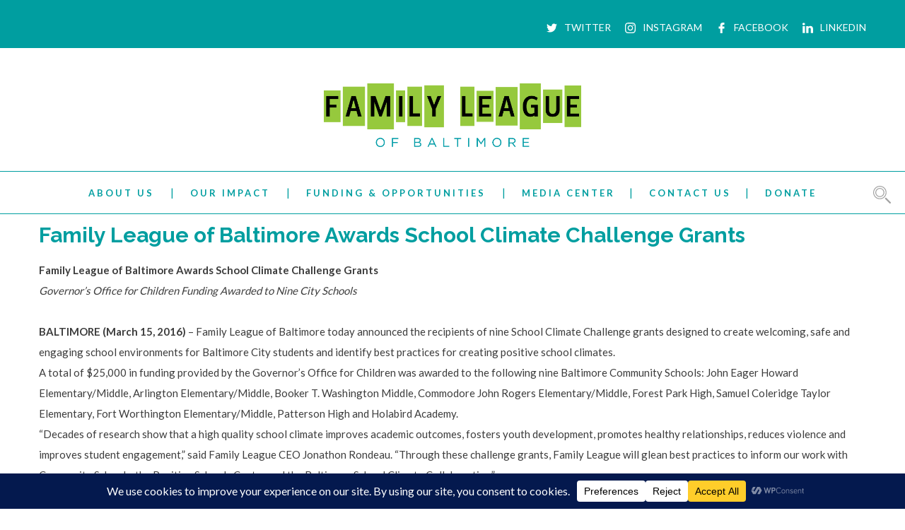

--- FILE ---
content_type: text/css
request_url: https://familyleague.org/wp-content/themes/charityfoundation-child/style.css?ver=2.7
body_size: -15
content:
/*
Theme Name: CharityFoundation Child
Theme URI: http://www.nicdarkthemes.com
Description: Wonderful theme for your Business.
Author: Nicdark
Author URI: http://www.nicdark.com
Template: charityfoundation
Version: 2.7
License: http://www.nicdark.com
License URI: http://www.nicdark.com
Tags: one-column, two-columns, right-sidebar, custom-header, custom-menu, editor-style, featured-images, microformats, post-formats, rtl-language-support, sticky-post, translation-ready, accessibility-ready
Text Domain: charityfoundation-child
*/


--- FILE ---
content_type: text/css
request_url: https://familyleague.org/wp-content/themes/charityfoundation-child/style.css?ver=6.8.3
body_size: -15
content:
/*
Theme Name: CharityFoundation Child
Theme URI: http://www.nicdarkthemes.com
Description: Wonderful theme for your Business.
Author: Nicdark
Author URI: http://www.nicdark.com
Template: charityfoundation
Version: 2.7
License: http://www.nicdark.com
License URI: http://www.nicdark.com
Tags: one-column, two-columns, right-sidebar, custom-header, custom-menu, editor-style, featured-images, microformats, post-formats, rtl-language-support, sticky-post, translation-ready, accessibility-ready
Text Domain: charityfoundation-child
*/
